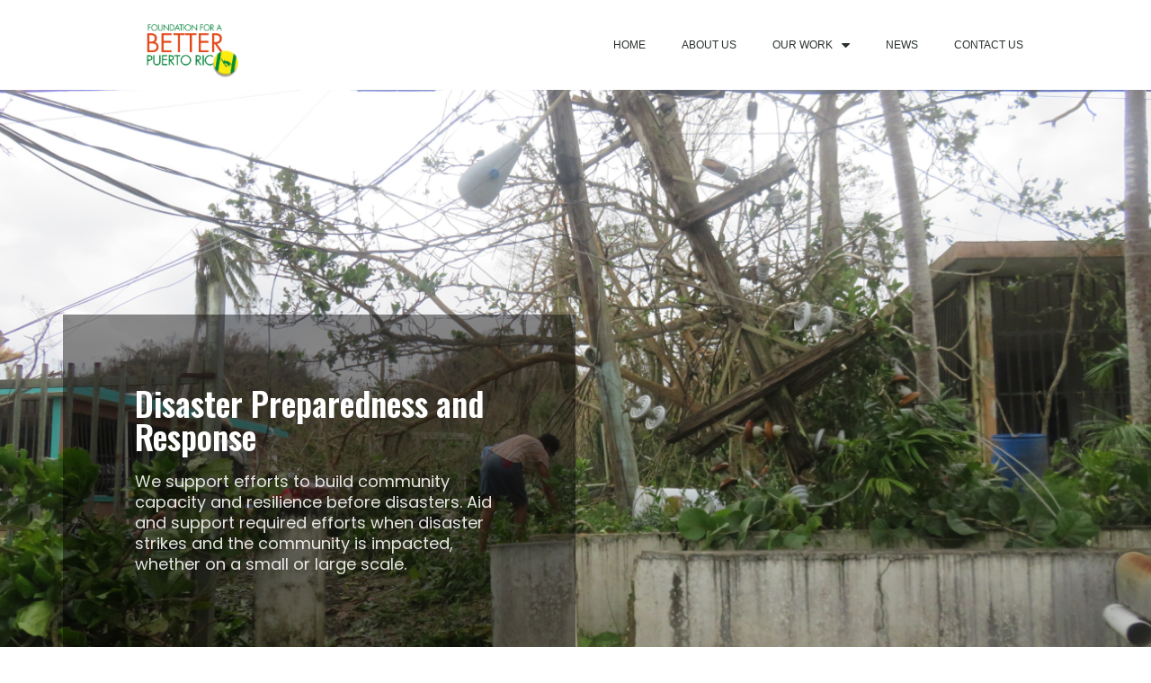

--- FILE ---
content_type: text/html; charset=UTF-8
request_url: https://betterpuertorico.org/our-work/disaster-response/
body_size: 7050
content:

<!DOCTYPE html>
<html class="html" lang="en-US" itemscope itemtype="http://schema.org/WebPage">
<head>
	<meta charset="UTF-8">
	<link rel="profile" href="http://gmpg.org/xfn/11">

	<title>Disaster Response &#8211; Foundation for a Better Puerto Rico</title>
<meta name="viewport" content="width=device-width, initial-scale=1"><link rel='dns-prefetch' href='//s.w.org' />
<link rel="alternate" type="application/rss+xml" title="Foundation for a Better Puerto Rico &raquo; Feed" href="https://betterpuertorico.org/feed/" />
<link rel="alternate" type="application/rss+xml" title="Foundation for a Better Puerto Rico &raquo; Comments Feed" href="https://betterpuertorico.org/comments/feed/" />
		<script type="text/javascript">
			window._wpemojiSettings = {"baseUrl":"https:\/\/s.w.org\/images\/core\/emoji\/11\/72x72\/","ext":".png","svgUrl":"https:\/\/s.w.org\/images\/core\/emoji\/11\/svg\/","svgExt":".svg","source":{"concatemoji":"https:\/\/betterpuertorico.org\/wp-includes\/js\/wp-emoji-release.min.js?ver=4.9.26"}};
			!function(e,a,t){var n,r,o,i=a.createElement("canvas"),p=i.getContext&&i.getContext("2d");function s(e,t){var a=String.fromCharCode;p.clearRect(0,0,i.width,i.height),p.fillText(a.apply(this,e),0,0);e=i.toDataURL();return p.clearRect(0,0,i.width,i.height),p.fillText(a.apply(this,t),0,0),e===i.toDataURL()}function c(e){var t=a.createElement("script");t.src=e,t.defer=t.type="text/javascript",a.getElementsByTagName("head")[0].appendChild(t)}for(o=Array("flag","emoji"),t.supports={everything:!0,everythingExceptFlag:!0},r=0;r<o.length;r++)t.supports[o[r]]=function(e){if(!p||!p.fillText)return!1;switch(p.textBaseline="top",p.font="600 32px Arial",e){case"flag":return s([55356,56826,55356,56819],[55356,56826,8203,55356,56819])?!1:!s([55356,57332,56128,56423,56128,56418,56128,56421,56128,56430,56128,56423,56128,56447],[55356,57332,8203,56128,56423,8203,56128,56418,8203,56128,56421,8203,56128,56430,8203,56128,56423,8203,56128,56447]);case"emoji":return!s([55358,56760,9792,65039],[55358,56760,8203,9792,65039])}return!1}(o[r]),t.supports.everything=t.supports.everything&&t.supports[o[r]],"flag"!==o[r]&&(t.supports.everythingExceptFlag=t.supports.everythingExceptFlag&&t.supports[o[r]]);t.supports.everythingExceptFlag=t.supports.everythingExceptFlag&&!t.supports.flag,t.DOMReady=!1,t.readyCallback=function(){t.DOMReady=!0},t.supports.everything||(n=function(){t.readyCallback()},a.addEventListener?(a.addEventListener("DOMContentLoaded",n,!1),e.addEventListener("load",n,!1)):(e.attachEvent("onload",n),a.attachEvent("onreadystatechange",function(){"complete"===a.readyState&&t.readyCallback()})),(n=t.source||{}).concatemoji?c(n.concatemoji):n.wpemoji&&n.twemoji&&(c(n.twemoji),c(n.wpemoji)))}(window,document,window._wpemojiSettings);
		</script>
		<style type="text/css">
img.wp-smiley,
img.emoji {
	display: inline !important;
	border: none !important;
	box-shadow: none !important;
	height: 1em !important;
	width: 1em !important;
	margin: 0 .07em !important;
	vertical-align: -0.1em !important;
	background: none !important;
	padding: 0 !important;
}
</style>
<link rel='stylesheet' id='font-awesome-css'  href='https://betterpuertorico.org/app/themes/oceanwp/assets/css/third/font-awesome.min.css?ver=4.7.0' type='text/css' media='all' />
<link rel='stylesheet' id='simple-line-icons-css'  href='https://betterpuertorico.org/app/themes/oceanwp/assets/css/third/simple-line-icons.min.css?ver=2.4.0' type='text/css' media='all' />
<link rel='stylesheet' id='magnific-popup-css'  href='https://betterpuertorico.org/app/themes/oceanwp/assets/css/third/magnific-popup.min.css?ver=1.0.0' type='text/css' media='all' />
<link rel='stylesheet' id='slick-css'  href='https://betterpuertorico.org/app/themes/oceanwp/assets/css/third/slick.min.css?ver=1.6.0' type='text/css' media='all' />
<link rel='stylesheet' id='oceanwp-style-css'  href='https://betterpuertorico.org/app/themes/oceanwp/assets/css/style.min.css?ver=1.5.27' type='text/css' media='all' />
<link rel='stylesheet' id='elementor-icons-css'  href='https://betterpuertorico.org/app/plugins/elementor/assets/lib/eicons/css/elementor-icons.min.css?ver=3.8.0' type='text/css' media='all' />
<link rel='stylesheet' id='elementor-animations-css'  href='https://betterpuertorico.org/app/plugins/elementor/assets/lib/animations/animations.min.css?ver=2.2.5' type='text/css' media='all' />
<link rel='stylesheet' id='elementor-frontend-css'  href='https://betterpuertorico.org/app/plugins/elementor/assets/css/frontend.min.css?ver=2.2.5' type='text/css' media='all' />
<link rel='stylesheet' id='elementor-pro-css'  href='https://betterpuertorico.org/app/plugins/elementor-pro/assets/css/frontend.min.css?ver=2.1.10' type='text/css' media='all' />
<link rel='stylesheet' id='elementor-global-css'  href='https://betterpuertorico.org/img/elementor/css/global.css?ver=1539103894' type='text/css' media='all' />
<link rel='stylesheet' id='elementor-post-1671-css'  href='https://betterpuertorico.org/img/elementor/css/post-1671.css?ver=1739198270' type='text/css' media='all' />
<link rel='stylesheet' id='oe-widgets-style-css'  href='https://betterpuertorico.org/app/plugins/ocean-extra/assets/css/widgets.css?ver=4.9.26' type='text/css' media='all' />
<link rel='stylesheet' id='google-fonts-1-css'  href='https://fonts.googleapis.com/css?family=Roboto%3A100%2C100italic%2C200%2C200italic%2C300%2C300italic%2C400%2C400italic%2C500%2C500italic%2C600%2C600italic%2C700%2C700italic%2C800%2C800italic%2C900%2C900italic%7CRoboto+Slab%3A100%2C100italic%2C200%2C200italic%2C300%2C300italic%2C400%2C400italic%2C500%2C500italic%2C600%2C600italic%2C700%2C700italic%2C800%2C800italic%2C900%2C900italic%7COswald%3A100%2C100italic%2C200%2C200italic%2C300%2C300italic%2C400%2C400italic%2C500%2C500italic%2C600%2C600italic%2C700%2C700italic%2C800%2C800italic%2C900%2C900italic%7CPoppins%3A100%2C100italic%2C200%2C200italic%2C300%2C300italic%2C400%2C400italic%2C500%2C500italic%2C600%2C600italic%2C700%2C700italic%2C800%2C800italic%2C900%2C900italic&#038;ver=4.9.26' type='text/css' media='all' />
<script type='text/javascript' src='https://betterpuertorico.org/wp-includes/js/jquery/jquery.js?ver=1.12.4'></script>
<script type='text/javascript' src='https://betterpuertorico.org/wp-includes/js/jquery/jquery-migrate.min.js?ver=1.4.1'></script>
<script type='text/javascript' src='https://betterpuertorico.org/app/plugins/ocean-extra//includes/widgets/js/mailchimp.min.js?ver=4.9.26'></script>
<script type='text/javascript' src='https://betterpuertorico.org/app/plugins/ocean-extra//includes/widgets/js/share.min.js?ver=4.9.26'></script>
<link rel='https://api.w.org/' href='https://betterpuertorico.org/wp-json/' />
<link rel="EditURI" type="application/rsd+xml" title="RSD" href="https://betterpuertorico.org/xmlrpc.php?rsd" />
<link rel="wlwmanifest" type="application/wlwmanifest+xml" href="https://betterpuertorico.org/wp-includes/wlwmanifest.xml" /> 
<meta name="generator" content="WordPress 4.9.26" />
<link rel="canonical" href="https://betterpuertorico.org/our-work/disaster-response/" />
<link rel='shortlink' href='https://betterpuertorico.org/?p=1671' />
<link rel="alternate" type="application/json+oembed" href="https://betterpuertorico.org/wp-json/oembed/1.0/embed?url=https%3A%2F%2Fbetterpuertorico.org%2Four-work%2Fdisaster-response%2F" />
<link rel="alternate" type="text/xml+oembed" href="https://betterpuertorico.org/wp-json/oembed/1.0/embed?url=https%3A%2F%2Fbetterpuertorico.org%2Four-work%2Fdisaster-response%2F&#038;format=xml" />
		<style type="text/css">.recentcomments a{display:inline !important;padding:0 !important;margin:0 !important;}</style>
		<link rel="icon" href="https://betterpuertorico.org/img/2018/10/cropped-logo-32x32.jpg" sizes="32x32" />
<link rel="icon" href="https://betterpuertorico.org/img/2018/10/cropped-logo-192x192.jpg" sizes="192x192" />
<link rel="apple-touch-icon-precomposed" href="https://betterpuertorico.org/img/2018/10/cropped-logo-180x180.jpg" />
<meta name="msapplication-TileImage" content="https://betterpuertorico.org/img/2018/10/cropped-logo-270x270.jpg" />
<!-- OceanWP CSS -->
<style type="text/css">
/* Header CSS */#site-logo #site-logo-inner,.oceanwp-social-menu .social-menu-inner,#site-header.full_screen-header .menu-bar-inner,.after-header-content .after-header-content-inner{height:90px}#site-navigation-wrap .dropdown-menu >li >a,.oceanwp-mobile-menu-icon a,.after-header-content-inner >a{line-height:90px}#site-header,.has-transparent-header .is-sticky #site-header,.has-vh-transparent .is-sticky #site-header.vertical-header,#searchform-header-replace{background-color:rgba(255,255,255,0)}#site-header-inner{padding:30px 60px 30px 60px}#site-header.transparent-header{background-color:rgba(255,255,255,0)}#site-header.has-header-media .overlay-header-media{background-color:rgba(0,0,0,0.5)}#site-logo #site-logo-inner a img,#site-header.center-header #site-navigation-wrap .middle-site-logo a img{max-width:170px}#site-header #site-logo #site-logo-inner a img,#site-header.center-header #site-navigation-wrap .middle-site-logo a img{max-height:170px}#site-navigation-wrap .dropdown-menu >li >a,.oceanwp-mobile-menu-icon a,#searchform-header-replace-close{color:#ffffff}#site-navigation-wrap .dropdown-menu >li >a:hover,.oceanwp-mobile-menu-icon a:hover,#searchform-header-replace-close:hover{color:#ededc2}#site-navigation-wrap .dropdown-menu >.current-menu-item >a,#site-navigation-wrap .dropdown-menu >.current-menu-ancestor >a,#site-navigation-wrap .dropdown-menu >.current-menu-item >a:hover,#site-navigation-wrap .dropdown-menu >.current-menu-ancestor >a:hover{color:#ffffff}/* Typography CSS */#site-navigation-wrap .dropdown-menu >li >a,#site-header.full_screen-header .fs-dropdown-menu >li >a,#site-header.top-header #site-navigation-wrap .dropdown-menu >li >a,#site-header.center-header #site-navigation-wrap .dropdown-menu >li >a,#site-header.medium-header #site-navigation-wrap .dropdown-menu >li >a,.oceanwp-mobile-menu-icon a{font-weight:400;font-style:normal;font-size:14px;letter-spacing:2px;text-transform:uppercase}
</style></head>

<body class="page-template-default page page-id-1671 page-child parent-pageid-1793 wp-custom-logo oceanwp-theme sidebar-mobile has-transparent-header no-header-border default-breakpoint content-full-screen page-header-disabled elementor-default elementor-page elementor-page-1671">

	
	<div id="outer-wrap" class="site clr">

		
		<div id="wrap" class="clr">

			
			
						
			<main id="main" class="site-main clr" >

				
	
	<div id="content-wrap" class="container clr">

		
		<div id="primary" class="content-area clr">

			
			<div id="content" class="site-content clr">

				
				
<article class="single-page-article clr">

	
<div class="entry clr" itemprop="text">
				<div class="elementor elementor-1671">
			<div class="elementor-inner">
				<div class="elementor-section-wrap">
							<section data-id="9fd4b82" class="elementor-element elementor-element-9fd4b82 elementor-section-content-middle elementor-section-height-min-height elementor-section-boxed elementor-section-height-default elementor-section-items-middle elementor-section elementor-top-section" data-settings="{&quot;background_background&quot;:&quot;classic&quot;}" data-element_type="section">
						<div class="elementor-container elementor-column-gap-no">
				<div class="elementor-row">
				<div data-id="94c69c5" class="elementor-element elementor-element-94c69c5 elementor-column elementor-col-25 elementor-top-column" data-element_type="column">
			<div class="elementor-column-wrap elementor-element-populated">
					<div class="elementor-widget-wrap">
				<div data-id="5dfdeed" class="elementor-element elementor-element-5dfdeed elementor-widget elementor-widget-theme-site-logo elementor-widget-image" data-element_type="theme-site-logo.default">
				<div class="elementor-widget-container">
					<div class="elementor-image">
											<a href="https://betterpuertorico.org" data-elementor-open-lightbox="">
							<img width="1158" height="761" src="https://betterpuertorico.org/img/2018/09/FUND-BETTER-PR-LOGO-copy.png" class="attachment-full size-full" alt="" srcset="https://betterpuertorico.org/img/2018/09/FUND-BETTER-PR-LOGO-copy.png 1158w, https://betterpuertorico.org/img/2018/09/FUND-BETTER-PR-LOGO-copy-300x197.png 300w, https://betterpuertorico.org/img/2018/09/FUND-BETTER-PR-LOGO-copy-768x505.png 768w, https://betterpuertorico.org/img/2018/09/FUND-BETTER-PR-LOGO-copy-1024x673.png 1024w" sizes="(max-width: 1158px) 100vw, 1158px" />								</a>
											</div>
				</div>
				</div>
						</div>
			</div>
		</div>
				<div data-id="96e2506" class="elementor-element elementor-element-96e2506 elementor-column elementor-col-50 elementor-top-column" data-element_type="column">
			<div class="elementor-column-wrap elementor-element-populated">
					<div class="elementor-widget-wrap">
				<div data-id="e2b6bd1" class="elementor-element elementor-element-e2b6bd1 elementor-nav-menu__align-right elementor-nav-menu--stretch elementor-nav-menu--indicator-classic elementor-nav-menu--dropdown-tablet elementor-nav-menu__text-align-aside elementor-nav-menu--toggle elementor-nav-menu--burger elementor-widget elementor-widget-nav-menu" data-settings="{&quot;full_width&quot;:&quot;stretch&quot;,&quot;layout&quot;:&quot;horizontal&quot;,&quot;toggle&quot;:&quot;burger&quot;}" data-element_type="nav-menu.default">
				<div class="elementor-widget-container">
						<nav class="elementor-nav-menu--main elementor-nav-menu__container elementor-nav-menu--layout-horizontal e--pointer-underline e--animation-fade"><ul id="menu-1-e2b6bd1" class="elementor-nav-menu"><li class="menu-item menu-item-type-custom menu-item-object-custom menu-item-home menu-item-1647"><a href="https://betterpuertorico.org" class="elementor-item">Home</a></li>
<li class="menu-item menu-item-type-post_type menu-item-object-page menu-item-1648"><a href="https://betterpuertorico.org/about-us/" class="elementor-item">About Us</a></li>
<li class="menu-item menu-item-type-post_type menu-item-object-page current-page-ancestor current-menu-ancestor current-menu-parent current-page-parent current_page_parent current_page_ancestor menu-item-has-children menu-item-2069"><a href="https://betterpuertorico.org/our-work/" class="elementor-item">Our Work</a>
<ul class="sub-menu elementor-nav-menu--dropdown">
	<li class="menu-item menu-item-type-post_type menu-item-object-page menu-item-2075"><a href="https://betterpuertorico.org/our-work/health/" class="elementor-sub-item">Health</a></li>
	<li class="menu-item menu-item-type-post_type menu-item-object-page menu-item-2074"><a href="https://betterpuertorico.org/our-work/education/" class="elementor-sub-item">Education</a></li>
	<li class="menu-item menu-item-type-post_type menu-item-object-page menu-item-2073"><a href="https://betterpuertorico.org/our-work/community-partnership/" class="elementor-sub-item">Community Partnership</a></li>
	<li class="menu-item menu-item-type-post_type menu-item-object-page menu-item-2071"><a href="https://betterpuertorico.org/our-work/economic-development/" class="elementor-sub-item">Economic Development</a></li>
	<li class="menu-item menu-item-type-post_type menu-item-object-page menu-item-2070"><a href="https://betterpuertorico.org/our-work/environment/" class="elementor-sub-item">Environment</a></li>
	<li class="menu-item menu-item-type-post_type menu-item-object-page current-menu-item page_item page-item-1671 current_page_item menu-item-2072"><a href="https://betterpuertorico.org/our-work/disaster-response/" class="elementor-sub-item  elementor-item-active">Disaster Response</a></li>
</ul>
</li>
<li class="menu-item menu-item-type-post_type menu-item-object-page menu-item-2268"><a href="https://betterpuertorico.org/news/" class="elementor-item">News</a></li>
<li class="menu-item menu-item-type-post_type menu-item-object-page menu-item-1977"><a href="https://betterpuertorico.org/contact-us-2/" class="elementor-item">Contact Us</a></li>
</ul></nav>
					<div class="elementor-menu-toggle">
			<i class="eicon" aria-hidden="true"></i>
		</div>
		<nav class="elementor-nav-menu--dropdown elementor-nav-menu__container"><ul id="menu-2-e2b6bd1" class="elementor-nav-menu"><li class="menu-item menu-item-type-custom menu-item-object-custom menu-item-home menu-item-1647"><a href="https://betterpuertorico.org" class="elementor-item">Home</a></li>
<li class="menu-item menu-item-type-post_type menu-item-object-page menu-item-1648"><a href="https://betterpuertorico.org/about-us/" class="elementor-item">About Us</a></li>
<li class="menu-item menu-item-type-post_type menu-item-object-page current-page-ancestor current-menu-ancestor current-menu-parent current-page-parent current_page_parent current_page_ancestor menu-item-has-children menu-item-2069"><a href="https://betterpuertorico.org/our-work/" class="elementor-item">Our Work</a>
<ul class="sub-menu elementor-nav-menu--dropdown">
	<li class="menu-item menu-item-type-post_type menu-item-object-page menu-item-2075"><a href="https://betterpuertorico.org/our-work/health/" class="elementor-sub-item">Health</a></li>
	<li class="menu-item menu-item-type-post_type menu-item-object-page menu-item-2074"><a href="https://betterpuertorico.org/our-work/education/" class="elementor-sub-item">Education</a></li>
	<li class="menu-item menu-item-type-post_type menu-item-object-page menu-item-2073"><a href="https://betterpuertorico.org/our-work/community-partnership/" class="elementor-sub-item">Community Partnership</a></li>
	<li class="menu-item menu-item-type-post_type menu-item-object-page menu-item-2071"><a href="https://betterpuertorico.org/our-work/economic-development/" class="elementor-sub-item">Economic Development</a></li>
	<li class="menu-item menu-item-type-post_type menu-item-object-page menu-item-2070"><a href="https://betterpuertorico.org/our-work/environment/" class="elementor-sub-item">Environment</a></li>
	<li class="menu-item menu-item-type-post_type menu-item-object-page current-menu-item page_item page-item-1671 current_page_item menu-item-2072"><a href="https://betterpuertorico.org/our-work/disaster-response/" class="elementor-sub-item  elementor-item-active">Disaster Response</a></li>
</ul>
</li>
<li class="menu-item menu-item-type-post_type menu-item-object-page menu-item-2268"><a href="https://betterpuertorico.org/news/" class="elementor-item">News</a></li>
<li class="menu-item menu-item-type-post_type menu-item-object-page menu-item-1977"><a href="https://betterpuertorico.org/contact-us-2/" class="elementor-item">Contact Us</a></li>
</ul></nav>
				</div>
				</div>
						</div>
			</div>
		</div>
				<div data-id="056bb86" class="elementor-element elementor-element-056bb86 elementor-column elementor-col-25 elementor-top-column" data-element_type="column">
			<div class="elementor-column-wrap">
					<div class="elementor-widget-wrap">
						</div>
			</div>
		</div>
						</div>
			</div>
		</section>
				<section data-id="198c0be6" class="elementor-element elementor-element-198c0be6 elementor-section-content-bottom elementor-section-boxed elementor-section-height-default elementor-section-height-default elementor-section elementor-top-section" data-settings="{&quot;background_background&quot;:&quot;classic&quot;}" data-element_type="section">
						<div class="elementor-container elementor-column-gap-default">
				<div class="elementor-row">
				<div data-id="d33cbfb" class="elementor-element elementor-element-d33cbfb elementor-column elementor-col-50 elementor-top-column" data-element_type="column">
			<div class="elementor-column-wrap elementor-element-populated">
					<div class="elementor-widget-wrap">
				<div data-id="1b7946c8" class="elementor-element elementor-element-1b7946c8 elementor-widget elementor-widget-heading" data-element_type="heading.default">
				<div class="elementor-widget-container">
			<h2 class="elementor-heading-title elementor-size-default">Disaster Preparedness and Response</h2>		</div>
				</div>
				<div data-id="6bf66ba6" class="elementor-element elementor-element-6bf66ba6 elementor-widget elementor-widget-text-editor" data-element_type="text-editor.default">
				<div class="elementor-widget-container">
					<div class="elementor-text-editor elementor-clearfix"><p style="text-align: left;">We support efforts to build community capacity and resilience before disasters. Aid and support required efforts when disaster strikes and the community is impacted, whether on a small or large scale.</p></div>
				</div>
				</div>
						</div>
			</div>
		</div>
				<div data-id="1a408b8f" class="elementor-element elementor-element-1a408b8f elementor-column elementor-col-50 elementor-top-column" data-element_type="column">
			<div class="elementor-column-wrap">
					<div class="elementor-widget-wrap">
						</div>
			</div>
		</div>
						</div>
			</div>
		</section>
				<section data-id="59f7622a" class="elementor-element elementor-element-59f7622a elementor-section-content-middle elementor-section-boxed elementor-section-height-default elementor-section-height-default elementor-section elementor-top-section" data-settings="{&quot;background_background&quot;:&quot;classic&quot;}" data-element_type="section">
						<div class="elementor-container elementor-column-gap-no">
				<div class="elementor-row">
				<div data-id="6b0d4793" class="elementor-element elementor-element-6b0d4793 elementor-column elementor-col-50 elementor-top-column" data-element_type="column">
			<div class="elementor-column-wrap elementor-element-populated">
					<div class="elementor-widget-wrap">
				<div data-id="1c09f5b3" class="elementor-element elementor-element-1c09f5b3 elementor-widget elementor-widget-image" data-element_type="image.default">
				<div class="elementor-widget-container">
					<div class="elementor-image">
										<img src="https://betterpuertorico.org/img/elementor/thumbs/disaster-relief-2-nm22mif1jh20t96020qsom7rb6j17iycpta7qu6v7s.jpg" title="disaster-relief-2" alt="disaster-relief-2" />											</div>
				</div>
				</div>
						</div>
			</div>
		</div>
				<div data-id="7b41a873" class="elementor-element elementor-element-7b41a873 elementor-column elementor-col-50 elementor-top-column" data-element_type="column">
			<div class="elementor-column-wrap elementor-element-populated">
					<div class="elementor-widget-wrap">
				<div data-id="22c8f5af" class="elementor-element elementor-element-22c8f5af elementor-widget elementor-widget-heading" data-element_type="heading.default">
				<div class="elementor-widget-container">
			<h3 class="elementor-heading-title elementor-size-large">Disaster Preparedness</h3>		</div>
				</div>
				<div data-id="1d6f540b" class="elementor-element elementor-element-1d6f540b elementor-widget elementor-widget-text-editor" data-element_type="text-editor.default">
				<div class="elementor-widget-container">
					<div class="elementor-text-editor elementor-clearfix"><p>We support the Cruz Roja, the Red Cross Chapter in Puerto Rico. We have recruited volunteers who have been trained as disaster volunteers. We have also worked with Cruz Roja to stockpile materials and supplies such as tarps and clean-up kits, to be available for any significant event such as a hurricane. We continue to serve as disaster responders, handling small events such as house fires.</p><p>The teachers at the Ecological School participated in a program to build emotional intelligence, positive thinking and resilience provided by a well-known psychiatrist. The program is now being expanded to the parents of the students.</p></div>
				</div>
				</div>
						</div>
			</div>
		</div>
						</div>
			</div>
		</section>
				<section data-id="ed40fd2" class="elementor-element elementor-element-ed40fd2 elementor-section-content-middle elementor-section-boxed elementor-section-height-default elementor-section-height-default elementor-section elementor-top-section" data-element_type="section">
						<div class="elementor-container elementor-column-gap-no">
				<div class="elementor-row">
				<div data-id="150c901" class="elementor-element elementor-element-150c901 elementor-column elementor-col-50 elementor-top-column" data-element_type="column">
			<div class="elementor-column-wrap elementor-element-populated">
					<div class="elementor-widget-wrap">
				<div data-id="40ad639" class="elementor-element elementor-element-40ad639 elementor-widget elementor-widget-heading" data-element_type="heading.default">
				<div class="elementor-widget-container">
			<h4 class="elementor-heading-title elementor-size-default"><h4 data-elementor-setting-key="title" data-pen-placeholder="Type Here..." style="font-variant-ligatures: normal; font-variant-caps: normal; font-family: Oswald, sans-serif; font-style: normal; font-weight: 500;">We hope that Culebra’s experience in becoming a sustainable community with the highest quality of life will become a model that others will want to replicate in Puerto Rico and the Caribbean.<span style="color: rgb(0, 0, 0); font-family: &quot;Playfair Display&quot;, sans-serif; font-size: 23px; font-weight: 600;"></span></h4></h4>		</div>
				</div>
						</div>
			</div>
		</div>
				<div data-id="bb56b0e" class="elementor-element elementor-element-bb56b0e elementor-column elementor-col-50 elementor-top-column" data-element_type="column">
			<div class="elementor-column-wrap elementor-element-populated">
					<div class="elementor-widget-wrap">
				<div data-id="506e9b5" class="elementor-element elementor-element-506e9b5 elementor-widget elementor-widget-text-editor" data-element_type="text-editor.default">
				<div class="elementor-widget-container">
					<div class="elementor-text-editor elementor-clearfix"><p><span style="font-family: Poppins, sans-serif; font-size: 16px; font-style: normal; font-variant-ligatures: normal; font-variant-caps: normal; font-weight: 400;">Subscribe below to follow our work and stay up to date with the latest news. We are continuing to seek funding for all these important initiatives and truly appreciate your support.</span></p></div>
				</div>
				</div>
				<div data-id="9a623be" class="elementor-element elementor-element-9a623be elementor-widget elementor-widget-button" data-element_type="button.default">
				<div class="elementor-widget-container">
					<div class="elementor-button-wrapper">
			<a href="https://www.paypal.com/cgi-bin/webscr?cmd=_s-xclick&amp;hosted_button_id=QK5WXSEKWZTG4" class="elementor-button-link elementor-button elementor-size-sm" role="button">
						<span class="elementor-button-content-wrapper">
						<span class="elementor-button-text">DONATE NOW</span>
		</span>
					</a>
		</div>
				</div>
				</div>
						</div>
			</div>
		</div>
						</div>
			</div>
		</section>
				<section data-id="8953595" class="elementor-element elementor-element-8953595 elementor-section-content-middle elementor-section-boxed elementor-section-height-default elementor-section-height-default elementor-section elementor-top-section" data-settings="{&quot;background_background&quot;:&quot;video&quot;,&quot;background_video_link&quot;:&quot;https:\/\/www.youtube.com\/watch?v=ZBiSeuxWnyQ&quot;,&quot;background_video_start&quot;:23,&quot;background_video_end&quot;:45}" data-element_type="section">
								<div class="elementor-background-video-container elementor-hidden-phone">
													<div class="elementor-background-video-embed"></div>
											</div>
									<div class="elementor-background-overlay"></div>
							<div class="elementor-container elementor-column-gap-no">
				<div class="elementor-row">
				<div data-id="25e36ea0" class="elementor-element elementor-element-25e36ea0 elementor-column elementor-col-100 elementor-top-column" data-element_type="column">
			<div class="elementor-column-wrap elementor-element-populated">
					<div class="elementor-widget-wrap">
				<div data-id="4618bd6d" class="elementor-element elementor-element-4618bd6d elementor-view-default elementor-widget elementor-widget-icon" data-element_type="icon.default">
				<div class="elementor-widget-container">
					<div class="elementor-icon-wrapper">
			<div class="elementor-icon">
				<i class="fa fa-envelope-o" aria-hidden="true"></i>
			</div>
		</div>
				</div>
				</div>
				<div data-id="471e32fd" class="elementor-element elementor-element-471e32fd elementor-widget elementor-widget-heading" data-element_type="heading.default">
				<div class="elementor-widget-container">
			<h2 class="elementor-heading-title elementor-size-default">Stay in Touch</h2>		</div>
				</div>
				<div data-id="2cf09aa9" class="elementor-element elementor-element-2cf09aa9 elementor-widget elementor-widget-text-editor" data-element_type="text-editor.default">
				<div class="elementor-widget-container">
					<div class="elementor-text-editor elementor-clearfix"><p>Subscribe to our newsletter to receive news and updates.</p></div>
				</div>
				</div>
				<div data-id="6a641ba4" class="elementor-element elementor-element-6a641ba4 elementor-button-align-stretch elementor-widget elementor-widget-form" data-element_type="form.default">
				<div class="elementor-widget-container">
					<form class="elementor-form" method="post" name="New Form">
			<input type="hidden" name="post_id" value="1671"/>
			<input type="hidden" name="form_id" value="6a641ba4"/>

			<div class="elementor-form-fields-wrapper elementor-labels-">
								<div class="elementor-field-type-email elementor-field-group elementor-column elementor-field-group-email elementor-col-75 elementor-field-required">
					<label for="form-field-email" class="elementor-field-label elementor-screen-only">Email</label><input size="1" type="email" name="form_fields[email]" id="form-field-email" class="elementor-field elementor-size-sm  elementor-field-textual" placeholder="Email" required="required" aria-required="true">				</div>
								<div class="elementor-field-group elementor-column elementor-field-type-submit elementor-col-25">
					<button type="submit" class="elementor-button elementor-size-sm">
						<span >
																						<span class="elementor-button-text">subscribe</span>
													</span>
					</button>
				</div>
			</div>
		</form>
				</div>
				</div>
						</div>
			</div>
		</div>
						</div>
			</div>
		</section>
				<section data-id="c425ee6" class="elementor-element elementor-element-c425ee6 elementor-section-content-middle elementor-section-boxed elementor-section-height-default elementor-section-height-default elementor-section elementor-top-section" data-settings="{&quot;background_background&quot;:&quot;classic&quot;}" data-element_type="section">
						<div class="elementor-container elementor-column-gap-no">
				<div class="elementor-row">
				<div data-id="40e8321d" class="elementor-element elementor-element-40e8321d elementor-column elementor-col-100 elementor-top-column" data-element_type="column">
			<div class="elementor-column-wrap elementor-element-populated">
					<div class="elementor-widget-wrap">
				<div data-id="17160c1f" class="elementor-element elementor-element-17160c1f elementor-shape-rounded elementor-widget elementor-widget-social-icons" data-element_type="social-icons.default">
				<div class="elementor-widget-container">
					<div class="elementor-social-icons-wrapper">
							<a class="elementor-icon elementor-social-icon elementor-social-icon-instagram" href="https://instagram.com/betterpuertorico" target="_blank">
					<span class="elementor-screen-only">Instagram</span>
					<i class="fa fa-instagram"></i>
				</a>
							<a class="elementor-icon elementor-social-icon elementor-social-icon-facebook" href="https://facebook.com/betterpuertorico" target="_blank">
					<span class="elementor-screen-only">Facebook</span>
					<i class="fa fa-facebook"></i>
				</a>
							<a class="elementor-icon elementor-social-icon elementor-social-icon-envelope" href="mailto:betterpuertorico@gmail.com" target="_blank">
					<span class="elementor-screen-only">Envelope</span>
					<i class="fa fa-envelope"></i>
				</a>
					</div>
				</div>
				</div>
						</div>
			</div>
		</div>
						</div>
			</div>
		</section>
						</div>
			</div>
		</div>
			</div> 
</article>
				
			</div><!-- #content -->

			
		</div><!-- #primary -->

		
		
	</div><!-- #content-wrap -->

	

        </main><!-- #main -->

        
        
        
                        
        
                        
    </div><!-- #wrap -->

    
</div><!-- #outer-wrap -->



<a id="scroll-top" class="scroll-top-right" href="#"><span class="fa fa-angle-up"></span></a>


<div id="sidr-close">
	<a href="#" class="toggle-sidr-close">
		<i class="icon icon-close"></i><span class="close-text">Close Menu</span>
	</a>
</div>
    
    
<div id="mobile-menu-search" class="clr">
	<form method="get" action="https://betterpuertorico.org/" class="mobile-searchform">
		<input type="search" name="s" autocomplete="off" placeholder="Search" />
		<button type="submit" class="searchform-submit">
			<i class="icon icon-magnifier"></i>
		</button>
			</form>
</div><!-- .mobile-menu-search -->

<script type='text/javascript' src='https://betterpuertorico.org/wp-includes/js/imagesloaded.min.js?ver=3.2.0'></script>
<script type='text/javascript' src='https://betterpuertorico.org/app/themes/oceanwp/assets/js/third/magnific-popup.min.js?ver=1.5.27'></script>
<script type='text/javascript' src='https://betterpuertorico.org/app/themes/oceanwp/assets/js/third/lightbox.min.js?ver=1.5.27'></script>
<script type='text/javascript'>
/* <![CDATA[ */
var oceanwpLocalize = {"isRTL":"","menuSearchStyle":"disabled","sidrSource":"#sidr-close, #site-navigation, #mobile-menu-search","sidrDisplace":"1","sidrSide":"left","sidrDropdownTarget":"icon","verticalHeaderTarget":"icon","customSelects":".woocommerce-ordering .orderby, #dropdown_product_cat, .widget_categories select, .widget_archive select, .single-product .variations_form .variations select","ajax_url":"https:\/\/betterpuertorico.org\/wp-admin\/admin-ajax.php"};
/* ]]> */
</script>
<script type='text/javascript' src='https://betterpuertorico.org/app/themes/oceanwp/assets/js/main.min.js?ver=1.5.27'></script>
<script type='text/javascript' src='https://betterpuertorico.org/wp-includes/js/wp-embed.min.js?ver=4.9.26'></script>
<!--[if lt IE 9]>
<script type='text/javascript' src='https://betterpuertorico.org/app/themes/oceanwp/assets/js//third/html5.min.js?ver=1.5.27'></script>
<![endif]-->
<script type='text/javascript' src='https://betterpuertorico.org/app/plugins/elementor-pro/assets/lib/smartmenus/jquery.smartmenus.min.js?ver=1.0.1'></script>
<script type='text/javascript' src='https://betterpuertorico.org/app/plugins/elementor-pro/assets/lib/sticky/jquery.sticky.min.js?ver=2.1.10'></script>
<script type='text/javascript'>
/* <![CDATA[ */
var ElementorProFrontendConfig = {"ajaxurl":"https:\/\/betterpuertorico.org\/wp-admin\/admin-ajax.php","nonce":"c49c9b02f4","shareButtonsNetworks":{"facebook":{"title":"Facebook","has_counter":true},"twitter":{"title":"Twitter"},"google":{"title":"Google+","has_counter":true},"linkedin":{"title":"LinkedIn","has_counter":true},"pinterest":{"title":"Pinterest","has_counter":true},"reddit":{"title":"Reddit","has_counter":true},"vk":{"title":"VK","has_counter":true},"odnoklassniki":{"title":"OK","has_counter":true},"tumblr":{"title":"Tumblr"},"delicious":{"title":"Delicious"},"digg":{"title":"Digg"},"skype":{"title":"Skype"},"stumbleupon":{"title":"StumbleUpon","has_counter":true},"telegram":{"title":"Telegram"},"pocket":{"title":"Pocket","has_counter":true},"xing":{"title":"XING","has_counter":true},"whatsapp":{"title":"WhatsApp"},"email":{"title":"Email"},"print":{"title":"Print"}},"facebook_sdk":{"lang":"en_US","app_id":""}};
/* ]]> */
</script>
<script type='text/javascript' src='https://betterpuertorico.org/app/plugins/elementor-pro/assets/js/frontend.min.js?ver=2.1.10'></script>
<script type='text/javascript' src='https://betterpuertorico.org/wp-includes/js/jquery/ui/position.min.js?ver=1.11.4'></script>
<script type='text/javascript' src='https://betterpuertorico.org/app/plugins/elementor/assets/lib/dialog/dialog.min.js?ver=4.5.0'></script>
<script type='text/javascript' src='https://betterpuertorico.org/app/plugins/elementor/assets/lib/waypoints/waypoints.min.js?ver=4.0.2'></script>
<script type='text/javascript' src='https://betterpuertorico.org/app/plugins/elementor/assets/lib/swiper/swiper.jquery.min.js?ver=4.4.3'></script>
<script type='text/javascript'>
/* <![CDATA[ */
var elementorFrontendConfig = {"isEditMode":"","is_rtl":"","breakpoints":{"xs":0,"sm":480,"md":768,"lg":1025,"xl":1440,"xxl":1600},"version":"2.2.5","urls":{"assets":"https:\/\/betterpuertorico.org\/app\/plugins\/elementor\/assets\/"},"settings":{"page":[],"general":{"elementor_global_image_lightbox":"yes","elementor_enable_lightbox_in_editor":"yes"}},"post":{"id":1671,"title":"Disaster Response","excerpt":""}};
/* ]]> */
</script>
<script type='text/javascript' src='https://betterpuertorico.org/app/plugins/elementor/assets/js/frontend.min.js?ver=2.2.5'></script>
<script type='text/javascript' src='https://betterpuertorico.org/wp-includes/js/underscore.min.js?ver=1.8.3'></script>
<script type='text/javascript'>
/* <![CDATA[ */
var _wpUtilSettings = {"ajax":{"url":"\/wp-admin\/admin-ajax.php"}};
/* ]]> */
</script>
<script type='text/javascript' src='https://betterpuertorico.org/wp-includes/js/wp-util.min.js?ver=4.9.26'></script>
<script type='text/javascript'>
/* <![CDATA[ */
var wpformsElementorVars = {"captcha_provider":"recaptcha","recaptcha_type":"v2"};
/* ]]> */
</script>
<script type='text/javascript' src='https://betterpuertorico.org/app/plugins/wpforms-lite/assets/js/integrations/elementor/frontend.min.js?ver=1.6.5'></script>
</body>
</html>

--- FILE ---
content_type: text/css
request_url: https://betterpuertorico.org/img/elementor/css/post-1671.css?ver=1739198270
body_size: 1965
content:
.elementor-1671 .elementor-element.elementor-element-9fd4b82 > .elementor-container{min-height:80px;}.elementor-1671 .elementor-element.elementor-element-9fd4b82 > .elementor-container:after{content:"";min-height:inherit;}.elementor-1671 .elementor-element.elementor-element-9fd4b82{background-color:#ffffff;transition:background 0.3s, border 0.3s, border-radius 0.3s, box-shadow 0.3s;}.elementor-1671 .elementor-element.elementor-element-9fd4b82 > .elementor-background-overlay{transition:background 0.3s, border-radius 0.3s, opacity 0.3s;}.elementor-1671 .elementor-element.elementor-element-5dfdeed .elementor-image img{width:120px;}.elementor-1671 .elementor-element.elementor-element-e2b6bd1 .elementor-menu-toggle{margin-left:auto;background-color:rgba(0,0,0,0);font-size:25px;border-width:0px;border-radius:0px;}.elementor-1671 .elementor-element.elementor-element-e2b6bd1 .elementor-nav-menu--main{font-family:"Trebuchet MS", Sans-serif;font-size:12px;font-weight:500;text-transform:uppercase;}.elementor-1671 .elementor-element.elementor-element-e2b6bd1 .elementor-nav-menu--main .elementor-item{color:#2a302f;padding-top:40px;padding-bottom:40px;}.elementor-1671 .elementor-element.elementor-element-e2b6bd1 .elementor-nav-menu--main .elementor-item:hover,
					.elementor-1671 .elementor-element.elementor-element-e2b6bd1 .elementor-nav-menu--main .elementor-item.elementor-item-active,
					.elementor-1671 .elementor-element.elementor-element-e2b6bd1 .elementor-nav-menu--main .elementor-item.highlighted,
					.elementor-1671 .elementor-element.elementor-element-e2b6bd1 .elementor-nav-menu--main .elementor-item:focus{color:#23a455;}.elementor-1671 .elementor-element.elementor-element-e2b6bd1 .elementor-nav-menu--main:not(.e--pointer-framed) .elementor-item:before,
					.elementor-1671 .elementor-element.elementor-element-e2b6bd1 .elementor-nav-menu--main:not(.e--pointer-framed) .elementor-item:after{background-color:#23a455;}.elementor-1671 .elementor-element.elementor-element-e2b6bd1 .e--pointer-framed .elementor-item:before,
					.elementor-1671 .elementor-element.elementor-element-e2b6bd1 .e--pointer-framed .elementor-item:after{border-color:#23a455;}.elementor-1671 .elementor-element.elementor-element-e2b6bd1 .e--pointer-framed .elementor-item:before{border-width:5px;}.elementor-1671 .elementor-element.elementor-element-e2b6bd1 .e--pointer-framed.e--animation-draw .elementor-item:before{border-width:0 0 5px 5px;}.elementor-1671 .elementor-element.elementor-element-e2b6bd1 .e--pointer-framed.e--animation-draw .elementor-item:after{border-width:5px 5px 0 0;}.elementor-1671 .elementor-element.elementor-element-e2b6bd1 .e--pointer-framed.e--animation-corners .elementor-item:before{border-width:5px 0 0 5px;}.elementor-1671 .elementor-element.elementor-element-e2b6bd1 .e--pointer-framed.e--animation-corners .elementor-item:after{border-width:0 5px 5px 0;}.elementor-1671 .elementor-element.elementor-element-e2b6bd1 .e--pointer-underline .elementor-item:after,
					 .elementor-1671 .elementor-element.elementor-element-e2b6bd1 .e--pointer-overline .elementor-item:before,
					 .elementor-1671 .elementor-element.elementor-element-e2b6bd1 .e--pointer-double-line .elementor-item:before,
					 .elementor-1671 .elementor-element.elementor-element-e2b6bd1 .e--pointer-double-line .elementor-item:after{height:5px;}.elementor-1671 .elementor-element.elementor-element-e2b6bd1 .elementor-nav-menu--dropdown a, .elementor-1671 .elementor-element.elementor-element-e2b6bd1 .elementor-menu-toggle{color:#000000;}.elementor-1671 .elementor-element.elementor-element-e2b6bd1 .elementor-nav-menu--dropdown{background-color:rgba(255,255,255,0.8);font-family:"Trebuchet MS", Sans-serif;font-size:11px;}.elementor-1671 .elementor-element.elementor-element-e2b6bd1 .elementor-nav-menu--dropdown a:hover,
					.elementor-1671 .elementor-element.elementor-element-e2b6bd1 .elementor-nav-menu--dropdown a.elementor-item-active,
					.elementor-1671 .elementor-element.elementor-element-e2b6bd1 .elementor-menu-toggle:hover{color:#000000;}.elementor-1671 .elementor-element.elementor-element-e2b6bd1 .elementor-nav-menu--dropdown a:hover,
					.elementor-1671 .elementor-element.elementor-element-e2b6bd1 .elementor-nav-menu--dropdown a.elementor-item-active,
					.elementor-1671 .elementor-element.elementor-element-e2b6bd1 .elementor-nav-menu--dropdown a.highlighted{background-color:rgba(255,255,255,0.55);}.elementor-1671 .elementor-element.elementor-element-e2b6bd1 div.elementor-menu-toggle{color:#000000;}.elementor-1671 .elementor-element.elementor-element-e2b6bd1 div.elementor-menu-toggle:hover{color:#00ce1b;}.elementor-1671 .elementor-element.elementor-element-198c0be6 > .elementor-container{max-width:1140px;}.elementor-1671 .elementor-element.elementor-element-198c0be6{background-image:url("https://betterpuertorico.org/img/2018/01/IMG_1469.jpg");background-repeat:no-repeat;background-size:cover;transition:background 0.3s, border 0.3s, border-radius 0.3s, box-shadow 0.3s;padding:250px 0px 0px 0px;}.elementor-1671 .elementor-element.elementor-element-198c0be6 > .elementor-background-overlay{transition:background 0.3s, border-radius 0.3s, opacity 0.3s;}.elementor-1671 .elementor-element.elementor-element-d33cbfb > .elementor-element-populated{background-color:rgba(0,0,0,0.45);transition:background 0.3s, border 0.3s, border-radius 0.3s, box-shadow 0.3s;padding:80px 80px 80px 80px;}.elementor-1671 .elementor-element.elementor-element-d33cbfb > .elementor-element-populated > .elementor-background-overlay{transition:background 0.3s, border-radius 0.3s, opacity 0.3s;}.elementor-1671 .elementor-element.elementor-element-1b7946c8.elementor-widget-heading .elementor-heading-title{color:#ffffff;}.elementor-1671 .elementor-element.elementor-element-1b7946c8 .elementor-heading-title{font-family:"Oswald", Sans-serif;font-size:37px;}.elementor-1671 .elementor-element.elementor-element-6bf66ba6 .elementor-text-editor{text-align:justify;}.elementor-1671 .elementor-element.elementor-element-6bf66ba6{color:rgba(255,255,255,0.88);font-family:"Poppins", Sans-serif;font-size:18px;font-weight:400;line-height:1.3em;}.elementor-1671 .elementor-element.elementor-element-59f7622a > .elementor-container{max-width:1140px;}.elementor-1671 .elementor-element.elementor-element-59f7622a{background-color:#ffffff;transition:background 0.3s, border 0.3s, border-radius 0.3s, box-shadow 0.3s;padding:070px 0px 0px 0px;}.elementor-1671 .elementor-element.elementor-element-59f7622a > .elementor-background-overlay{transition:background 0.3s, border-radius 0.3s, opacity 0.3s;}.elementor-1671 .elementor-element.elementor-element-7b41a873 > .elementor-element-populated{background-color:#f5f5f5;transition:background 0.3s, border 0.3s, border-radius 0.3s, box-shadow 0.3s;padding:0% 12% 0% 12%;}.elementor-1671 .elementor-element.elementor-element-7b41a873 > .elementor-element-populated > .elementor-background-overlay{transition:background 0.3s, border-radius 0.3s, opacity 0.3s;}.elementor-1671 .elementor-element.elementor-element-22c8f5af{text-align:center;}.elementor-1671 .elementor-element.elementor-element-22c8f5af.elementor-widget-heading .elementor-heading-title{color:#000000;}.elementor-1671 .elementor-element.elementor-element-22c8f5af .elementor-heading-title{font-family:"Oswald", Sans-serif;font-size:30px;letter-spacing:-1px;}.elementor-1671 .elementor-element.elementor-element-22c8f5af > .elementor-widget-container{padding:15px 0px 8px 0px;}.elementor-1671 .elementor-element.elementor-element-1d6f540b .elementor-text-editor{text-align:center;}.elementor-1671 .elementor-element.elementor-element-1d6f540b{color:#000000;font-family:"Poppins", Sans-serif;font-size:14px;line-height:2em;}.elementor-1671 .elementor-element.elementor-element-1d6f540b > .elementor-widget-container{margin:0px 0px 0px 0px;padding:0px 0px 0px 0px;}.elementor-1671 .elementor-element.elementor-element-ed40fd2{padding:70px 0px 70px 0px;}.elementor-1671 .elementor-element.elementor-element-150c901 > .elementor-element-populated{padding:0px 100px 0px 0px;}.elementor-1671 .elementor-element.elementor-element-40ad639.elementor-widget-heading .elementor-heading-title{color:#000000;}.elementor-1671 .elementor-element.elementor-element-40ad639 .elementor-heading-title{font-family:"Poppins", Sans-serif;font-size:16px;font-weight:600;line-height:1.2em;}.elementor-1671 .elementor-element.elementor-element-40ad639 > .elementor-widget-container{padding:0px 0px 0px 0px;}.elementor-1671 .elementor-element.elementor-element-bb56b0e.elementor-column .elementor-column-wrap{align-items:center;}.elementor-1671 .elementor-element.elementor-element-bb56b0e > .elementor-column-wrap > .elementor-widget-wrap > .elementor-widget:not(:last-child){margin-bottom:20px;}.elementor-1671 .elementor-element.elementor-element-bb56b0e > .elementor-element-populated{border-style:solid;border-width:0px 0px 0px 3px;border-color:#6ec1e4;transition:background 0.3s, border 0.3s, border-radius 0.3s, box-shadow 0.3s;padding:0px 0px 0px 0px;}.elementor-1671 .elementor-element.elementor-element-bb56b0e > .elementor-element-populated, .elementor-1671 .elementor-element.elementor-element-bb56b0e > .elementor-element-populated > .elementor-background-overlay{border-radius:0px 0px 0px 0px;}.elementor-1671 .elementor-element.elementor-element-bb56b0e > .elementor-element-populated > .elementor-background-overlay{transition:background 0.3s, border-radius 0.3s, opacity 0.3s;}.elementor-1671 .elementor-element.elementor-element-506e9b5 .elementor-text-editor{text-align:left;}.elementor-1671 .elementor-element.elementor-element-506e9b5{color:#000000;font-family:"Poppins", Sans-serif;font-size:16px;line-height:1.9em;}.elementor-1671 .elementor-element.elementor-element-506e9b5 > .elementor-widget-container{padding:0px 0px 0px 030px;border-style:solid;border-width:0px 0px 0px 0px;}.elementor-1671 .elementor-element.elementor-element-9a623be a.elementor-button, .elementor-1671 .elementor-element.elementor-element-9a623be .elementor-button{font-family:"Oswald", Sans-serif;background-color:#6ec1e4;}.elementor-1671 .elementor-element.elementor-element-9a623be a.elementor-button:hover, .elementor-1671 .elementor-element.elementor-element-9a623be .elementor-button:hover{color:#ffffff;background-color:#24aac1;}.elementor-1671 .elementor-element.elementor-element-9a623be > .elementor-widget-container{margin:-9px 0px 0px 0px;padding:0px 0px 0px 030px;}.elementor-1671 .elementor-element.elementor-element-8953595{background:url("https://betterpuertorico.org/img/2018/09/1F7A2514.jpg") 50% 50%;background-size:cover;transition:background 0.3s, border 0.3s, border-radius 0.3s, box-shadow 0.3s;padding:100px 0px 100px 0px;}.elementor-1671 .elementor-element.elementor-element-8953595 > .elementor-background-overlay{background-color:rgba(255,255,255,0.56);opacity:0.7;transition:background 0.3s, border-radius 0.3s, opacity 0.3s;}.elementor-1671 .elementor-element.elementor-element-25e36ea0 > .elementor-element-populated{padding:0% 25% 0% 25%;}.elementor-1671 .elementor-element.elementor-element-4618bd6d .elementor-icon-wrapper{text-align:center;}.elementor-1671 .elementor-element.elementor-element-4618bd6d.elementor-view-stacked .elementor-icon{background-color:#0c0c0c;}.elementor-1671 .elementor-element.elementor-element-4618bd6d.elementor-view-framed .elementor-icon, .elementor-1671 .elementor-element.elementor-element-4618bd6d.elementor-view-default .elementor-icon{color:#0c0c0c;border-color:#0c0c0c;}.elementor-1671 .elementor-element.elementor-element-4618bd6d .elementor-icon{font-size:53px;}.elementor-1671 .elementor-element.elementor-element-4618bd6d .elementor-icon i{transform:rotate(0deg);}.elementor-1671 .elementor-element.elementor-element-471e32fd{text-align:center;}.elementor-1671 .elementor-element.elementor-element-471e32fd.elementor-widget-heading .elementor-heading-title{color:#000000;}.elementor-1671 .elementor-element.elementor-element-471e32fd .elementor-heading-title{font-size:45px;font-weight:600;}.elementor-1671 .elementor-element.elementor-element-2cf09aa9 .elementor-text-editor{text-align:center;}.elementor-1671 .elementor-element.elementor-element-2cf09aa9{color:#0c0c0c;font-family:"Oswald", Sans-serif;font-size:20px;font-weight:300;}.elementor-1671 .elementor-element.elementor-element-2cf09aa9 > .elementor-widget-container{margin:-5px 0px 0px 0px;padding:0px 0px 0px 20px;}.elementor-1671 .elementor-element.elementor-element-6a641ba4 .elementor-field-group{padding-right:calc( 0px/2 );padding-left:calc( 0px/2 );margin-bottom:0px;}.elementor-1671 .elementor-element.elementor-element-6a641ba4 .elementor-form-fields-wrapper{margin-left:calc( -0px/2 );margin-right:calc( -0px/2 );margin-bottom:-0px;}body.rtl .elementor-1671 .elementor-element.elementor-element-6a641ba4 .elementor-labels-inline .elementor-field-group > label{padding-left:0px;}body:not(.rtl) .elementor-1671 .elementor-element.elementor-element-6a641ba4 .elementor-labels-inline .elementor-field-group > label{padding-right:0px;}body .elementor-1671 .elementor-element.elementor-element-6a641ba4 .elementor-labels-above .elementor-field-group > label{padding-bottom:0px;}.elementor-1671 .elementor-element.elementor-element-6a641ba4 .elementor-field-group > label{font-size:15px;font-weight:600;}.elementor-1671 .elementor-element.elementor-element-6a641ba4 .elementor-field-group .elementor-field{color:#000000;}.elementor-1671 .elementor-element.elementor-element-6a641ba4 .elementor-field-group .elementor-field, .elementor-1671 .elementor-element.elementor-element-6a641ba4 .elementor-field-subgroup label{font-size:15px;font-weight:400;}.elementor-1671 .elementor-element.elementor-element-6a641ba4 .elementor-field-group:not(.elementor-field-type-upload) .elementor-field:not(.elementor-select-wrapper){background-color:rgba(0,0,0,0.11);border-width:0px 0px 0px 0px;border-radius:0px 0px 0px 0px;}.elementor-1671 .elementor-element.elementor-element-6a641ba4 .elementor-field-group .elementor-select-wrapper select{background-color:rgba(0,0,0,0.11);border-width:0px 0px 0px 0px;border-radius:0px 0px 0px 0px;}.elementor-1671 .elementor-element.elementor-element-6a641ba4 .elementor-button{background-color:#000000;color:#ffffff;font-size:15px;font-weight:600;text-transform:uppercase;border-radius:0px 0px 0px 0px;}.elementor-1671 .elementor-element.elementor-element-6a641ba4 .elementor-button:hover{background-color:#000000;color:#23d0d3;}.elementor-1671 .elementor-element.elementor-element-6a641ba4 > .elementor-widget-container{margin:0px 0px 0px 0px;padding:0px 0px 0px 0px;}.elementor-1671 .elementor-element.elementor-element-c425ee6{background-color:#ffffff;transition:background 0.3s, border 0.3s, border-radius 0.3s, box-shadow 0.3s;padding:50px 0px 50px 0px;}.elementor-1671 .elementor-element.elementor-element-c425ee6 > .elementor-background-overlay{transition:background 0.3s, border-radius 0.3s, opacity 0.3s;}.elementor-1671 .elementor-element.elementor-element-17160c1f{text-align:center;}.elementor-1671 .elementor-element.elementor-element-17160c1f .elementor-social-icon:not(:hover){background-color:rgba(255,255,255,0);}.elementor-1671 .elementor-element.elementor-element-17160c1f .elementor-social-icon:not(:hover) i{color:#000000;}.elementor-1671 .elementor-element.elementor-element-17160c1f .elementor-social-icon{font-size:29px;padding:0em;}.elementor-1671 .elementor-element.elementor-element-17160c1f .elementor-social-icon:not(:last-child){margin-right:22px;}.elementor-1671 .elementor-element.elementor-element-17160c1f .elementor-social-icon:hover{background-color:rgba(255,255,255,0);}.elementor-1671 .elementor-element.elementor-element-17160c1f .elementor-social-icon:hover i{color:#000000;}@media(min-width:768px){.elementor-1671 .elementor-element.elementor-element-96e2506{width:70.439%;}.elementor-1671 .elementor-element.elementor-element-056bb86{width:4.561%;}.elementor-1671 .elementor-element.elementor-element-150c901{width:50%;}.elementor-1671 .elementor-element.elementor-element-bb56b0e{width:50%;}}@media(max-width:1024px){.elementor-1671 .elementor-element.elementor-element-9fd4b82{padding:30px 20px 30px 20px;}.elementor-1671 .elementor-element.elementor-element-e2b6bd1 .elementor-nav-menu--main > .elementor-nav-menu > li > .elementor-nav-menu--dropdown, .elementor-1671 .elementor-element.elementor-element-e2b6bd1 .elementor-nav-menu__container.elementor-nav-menu--dropdown{margin-top:45px !important;}.elementor-1671 .elementor-element.elementor-element-198c0be6{padding:0px 0px 0px 0px;}.elementor-1671 .elementor-element.elementor-element-d33cbfb > .elementor-element-populated{padding:30px 30px 30px 30px;}.elementor-1671 .elementor-element.elementor-element-59f7622a{padding:0px 0px 0px 0px;}.elementor-1671 .elementor-element.elementor-element-1c09f5b3{text-align:center;}.elementor-1671 .elementor-element.elementor-element-22c8f5af .elementor-heading-title{font-size:25px;}.elementor-1671 .elementor-element.elementor-element-1d6f540b{font-size:13px;}.elementor-1671 .elementor-element.elementor-element-ed40fd2{padding:50px 25px 100px 25px;}.elementor-1671 .elementor-element.elementor-element-150c901 > .elementor-element-populated{padding:0px 0px 0px 0px;}.elementor-1671 .elementor-element.elementor-element-8953595{padding:50px 25px 50px 25px;}.elementor-1671 .elementor-element.elementor-element-25e36ea0 > .elementor-element-populated{padding:0px 100px 0px 100px;}.elementor-1671 .elementor-element.elementor-element-c425ee6{padding:30px 25px 30px 25px;}}@media(max-width:767px){.elementor-1671 .elementor-element.elementor-element-9fd4b82{padding:20px 20px 20px 20px;}.elementor-1671 .elementor-element.elementor-element-94c69c5{width:50%;}.elementor-1671 .elementor-element.elementor-element-5dfdeed .elementor-image img{width:70px;}.elementor-1671 .elementor-element.elementor-element-96e2506{width:35%;}.elementor-1671 .elementor-element.elementor-element-e2b6bd1 .elementor-nav-menu--main > .elementor-nav-menu > li > .elementor-nav-menu--dropdown, .elementor-1671 .elementor-element.elementor-element-e2b6bd1 .elementor-nav-menu__container.elementor-nav-menu--dropdown{margin-top:35px !important;}.elementor-1671 .elementor-element.elementor-element-056bb86{width:15%;}.elementor-1671 .elementor-element.elementor-element-198c0be6{padding:0px 0px 0px 0px;}.elementor-1671 .elementor-element.elementor-element-d33cbfb > .elementor-element-populated{margin:20px 20px 20px 20px;padding:40px 40px 40px 40px;}.elementor-1671 .elementor-element.elementor-element-6bf66ba6 .elementor-text-editor{text-align:center;}.elementor-1671 .elementor-element.elementor-element-59f7622a{margin-top:30px;margin-bottom:0px;padding:0px 0px 0px 0px;}.elementor-1671 .elementor-element.elementor-element-1c09f5b3{text-align:center;}.elementor-1671 .elementor-element.elementor-element-1c09f5b3 > .elementor-widget-container{margin:0px 0px 0px 0px;}.elementor-1671 .elementor-element.elementor-element-7b41a873 > .elementor-element-populated{padding:30px 30px 30px 30px;}.elementor-1671 .elementor-element.elementor-element-ed40fd2{padding:20px 20px 50px 20px;}.elementor-1671 .elementor-element.elementor-element-150c901 > .elementor-element-populated{padding:0px 0px 20px 0px;}.elementor-1671 .elementor-element.elementor-element-40ad639 .elementor-heading-title{font-size:23px;}.elementor-1671 .elementor-element.elementor-element-bb56b0e > .elementor-element-populated{padding:10px 0px 0px 0px;}.elementor-1671 .elementor-element.elementor-element-506e9b5{font-size:13px;}.elementor-1671 .elementor-element.elementor-element-8953595{padding:50px 25px 50px 25px;}.elementor-1671 .elementor-element.elementor-element-25e36ea0 > .elementor-element-populated{padding:0px 0px 0px 0px;}.elementor-1671 .elementor-element.elementor-element-471e32fd .elementor-heading-title{font-size:28px;}.elementor-1671 .elementor-element.elementor-element-2cf09aa9{line-height:1.2em;}.elementor-1671 .elementor-element.elementor-element-c425ee6{padding:30px 20px 30px 20px;}}

--- FILE ---
content_type: text/javascript
request_url: https://betterpuertorico.org/app/plugins/ocean-extra//includes/widgets/js/share.min.js?ver=4.9.26
body_size: -84
content:
function owpShareOnClick(a){var b="640",c="480",d=screen.height/2-c/2,e=screen.width/2-b/2,f="toolbar=0,status=0,width="+b+",height="+c+",top="+d+",left="+e;open(a,"",f)}var $j=jQuery.noConflict();